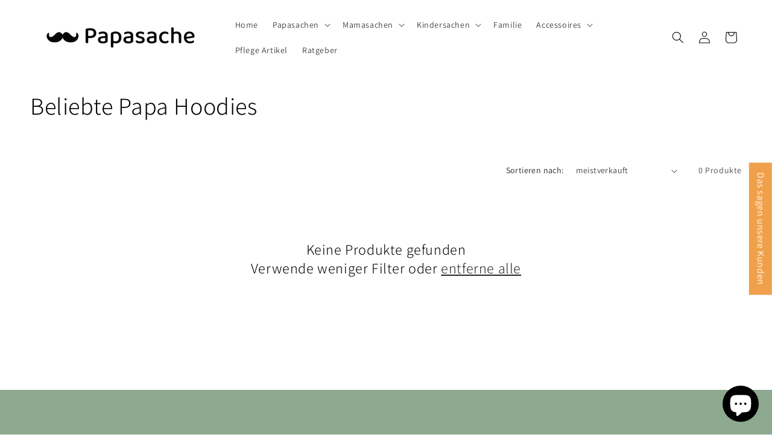

--- FILE ---
content_type: text/css
request_url: https://papasache.de/cdn/shop/t/18/assets/teeinblue-custom.css?v=16510742719280466751728353124
body_size: -433
content:
.teeinblue-enabled .product__tax{display:none!important}.teeinblue-enabled .tee-price--current{font-size:2rem}.teeinblue-enabled .tee-price--compare{font-size:1.6rem}.teeinblue-enabled .tee-product-price{margin-bottom:0}.teeinblue-enabled .tee-product-price-hook--after p{margin-top:0}.teeinblue-enabled #teeFormActions .tee-btn{height:60px!important;font-size:1.8rem}.teeinblue-enabled .product__title h1{font-size:30px}#teeFormInputs{margin-top:15px}.tee-product-price .tee-price--compare-wrapper.tee-price--saving-wrapper{position:relative}.tee-product-price .tee-price--compare-wrapper.tee-price--saving-wrapper:after{content:"sale";position:relative;right:-10px;font-size:12px;border:1px solid transparent;border-radius:40px;display:inline-block;text-align:center;background-color:#333;color:#fff;text-transform:uppercase;width:56px;height:25px;line-height:24px}.teeinblue-enabled .product-form__buttons .product-form__submit{display:none!important}
/*# sourceMappingURL=/cdn/shop/t/18/assets/teeinblue-custom.css.map?v=16510742719280466751728353124 */
